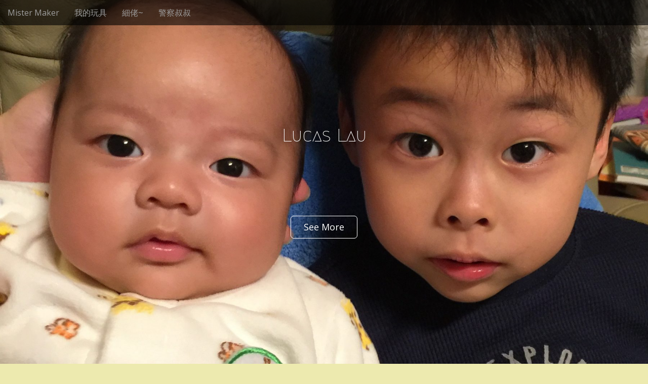

--- FILE ---
content_type: text/html; charset=UTF-8
request_url: https://www.lucas.com.hk/
body_size: 22168
content:
<!DOCTYPE html>
<html lang="zh-TW">
<head>
	<meta charset="UTF-8">
	<meta name="viewport" content="width=device-width, initial-scale=1.0">
	<link rel="profile" href="http://gmpg.org/xfn/11">
	<link rel="pingback" href="https://www.lucas.com.hk/xmlrpc.php">
	<title>Lucas Lau</title>
<link rel='dns-prefetch' href='//fonts.googleapis.com' />
<link rel='dns-prefetch' href='//s.w.org' />
<link rel="alternate" type="application/rss+xml" title="訂閱《Lucas Lau》&raquo; 資訊提供" href="https://www.lucas.com.hk/feed/" />
<link rel="alternate" type="application/rss+xml" title="訂閱《Lucas Lau》&raquo; 留言的資訊提供" href="https://www.lucas.com.hk/comments/feed/" />
		<script type="text/javascript">
			window._wpemojiSettings = {"baseUrl":"https:\/\/s.w.org\/images\/core\/emoji\/12.0.0-1\/72x72\/","ext":".png","svgUrl":"https:\/\/s.w.org\/images\/core\/emoji\/12.0.0-1\/svg\/","svgExt":".svg","source":{"concatemoji":"https:\/\/www.lucas.com.hk\/wp-includes\/js\/wp-emoji-release.min.js?ver=5.2.21"}};
			!function(e,a,t){var n,r,o,i=a.createElement("canvas"),p=i.getContext&&i.getContext("2d");function s(e,t){var a=String.fromCharCode;p.clearRect(0,0,i.width,i.height),p.fillText(a.apply(this,e),0,0);e=i.toDataURL();return p.clearRect(0,0,i.width,i.height),p.fillText(a.apply(this,t),0,0),e===i.toDataURL()}function c(e){var t=a.createElement("script");t.src=e,t.defer=t.type="text/javascript",a.getElementsByTagName("head")[0].appendChild(t)}for(o=Array("flag","emoji"),t.supports={everything:!0,everythingExceptFlag:!0},r=0;r<o.length;r++)t.supports[o[r]]=function(e){if(!p||!p.fillText)return!1;switch(p.textBaseline="top",p.font="600 32px Arial",e){case"flag":return s([55356,56826,55356,56819],[55356,56826,8203,55356,56819])?!1:!s([55356,57332,56128,56423,56128,56418,56128,56421,56128,56430,56128,56423,56128,56447],[55356,57332,8203,56128,56423,8203,56128,56418,8203,56128,56421,8203,56128,56430,8203,56128,56423,8203,56128,56447]);case"emoji":return!s([55357,56424,55356,57342,8205,55358,56605,8205,55357,56424,55356,57340],[55357,56424,55356,57342,8203,55358,56605,8203,55357,56424,55356,57340])}return!1}(o[r]),t.supports.everything=t.supports.everything&&t.supports[o[r]],"flag"!==o[r]&&(t.supports.everythingExceptFlag=t.supports.everythingExceptFlag&&t.supports[o[r]]);t.supports.everythingExceptFlag=t.supports.everythingExceptFlag&&!t.supports.flag,t.DOMReady=!1,t.readyCallback=function(){t.DOMReady=!0},t.supports.everything||(n=function(){t.readyCallback()},a.addEventListener?(a.addEventListener("DOMContentLoaded",n,!1),e.addEventListener("load",n,!1)):(e.attachEvent("onload",n),a.attachEvent("onreadystatechange",function(){"complete"===a.readyState&&t.readyCallback()})),(n=t.source||{}).concatemoji?c(n.concatemoji):n.wpemoji&&n.twemoji&&(c(n.twemoji),c(n.wpemoji)))}(window,document,window._wpemojiSettings);
		</script>
		<style type="text/css">
img.wp-smiley,
img.emoji {
	display: inline !important;
	border: none !important;
	box-shadow: none !important;
	height: 1em !important;
	width: 1em !important;
	margin: 0 .07em !important;
	vertical-align: -0.1em !important;
	background: none !important;
	padding: 0 !important;
}
</style>
	<link rel='stylesheet' id='wp-block-library-css'  href='https://www.lucas.com.hk/wp-includes/css/dist/block-library/style.min.css?ver=5.2.21' type='text/css' media='all' />
<link rel='stylesheet' id='arcade-basic-stylesheet-css'  href='https://www.lucas.com.hk/wp-content/themes/arcade-basic/style.css?ver=5.2.21' type='text/css' media='all' />
<link rel='stylesheet' id='arcade-basic-fonts-css'  href='//fonts.googleapis.com/css?family=Megrim|Raleway|Open+Sans:400,400italic,700,700italic' type='text/css' media='all' />
<link rel='stylesheet' id='font-awesome-css'  href='https://www.lucas.com.hk/wp-content/themes/arcade-basic/library/css/font-awesome.css?ver=4.7.0' type='text/css' media='all' />
<script type='text/javascript' src='https://www.lucas.com.hk/wp-includes/js/jquery/jquery.js?ver=1.12.4-wp'></script>
<script type='text/javascript' src='https://www.lucas.com.hk/wp-includes/js/jquery/jquery-migrate.min.js?ver=1.4.1'></script>
<link rel='https://api.w.org/' href='https://www.lucas.com.hk/wp-json/' />
<link rel="EditURI" type="application/rsd+xml" title="RSD" href="https://www.lucas.com.hk/xmlrpc.php?rsd" />
<link rel="wlwmanifest" type="application/wlwmanifest+xml" href="https://www.lucas.com.hk/wp-includes/wlwmanifest.xml" /> 
<meta name="generator" content="WordPress 5.2.21" />
<style>
.container { max-width: 1170px; }
</style>
	<style type="text/css" id="custom-background-css">
body.custom-background { background-color: #edeaaf; }
</style>
	<link rel="icon" href="https://www.lucas.com.hk/wp-content/uploads/2016/06/cropped-IMG_1608-1-32x32.jpg" sizes="32x32" />
<link rel="icon" href="https://www.lucas.com.hk/wp-content/uploads/2016/06/cropped-IMG_1608-1-192x192.jpg" sizes="192x192" />
<link rel="apple-touch-icon-precomposed" href="https://www.lucas.com.hk/wp-content/uploads/2016/06/cropped-IMG_1608-1-180x180.jpg" />
<meta name="msapplication-TileImage" content="https://www.lucas.com.hk/wp-content/uploads/2016/06/cropped-IMG_1608-1-270x270.jpg" />
</head>
<body class="home blog custom-background only-on-home basic">

	<div id="page">

		<header id="header">
			<nav id="site-navigation" class="navbar navbar-inverse navbar-fixed-top" role="navigation">
				<h3 class="sr-only">Main menu</h3>
				<a class="sr-only" href="#primary" title="Skip to content">Skip to content</a>

				<div class="navbar-header">
					<button type="button" class="navbar-toggle" data-toggle="collapse" data-target=".navbar-collapse">
				        <span class="icon-bar"></span>
				        <span class="icon-bar"></span>
				        <span class="icon-bar"></span>
				    </button>
				</div>

				<div class="collapse navbar-collapse">
					<ul class='nav navbar-nav'>	<li class="cat-item cat-item-3"><a href="https://www.lucas.com.hk/category/mister-maker/">Mister Maker</a>
</li>
	<li class="cat-item cat-item-1"><a href="https://www.lucas.com.hk/category/my_toy/">我的玩具</a>
</li>
	<li class="cat-item cat-item-4"><a href="https://www.lucas.com.hk/category/%e7%b4%b0%e4%bd%ac/">細佬~</a>
</li>
	<li class="cat-item cat-item-5"><a href="https://www.lucas.com.hk/category/%e8%ad%a6%e5%af%9f%e5%8f%94%e5%8f%94/">警察叔叔</a>
</li>
</ul>				</div>
			</nav><!-- #site-navigation -->

			 <div class="title-card-wrapper">
                <div class="title-card">
    				<div id="site-meta">
						    					<h1 id="site-title">
    						<a href="https://www.lucas.com.hk" title="Lucas Lau" rel="home">Lucas Lau</a>
    					</h1>

    					
    					<div id="site-description" class="margin-top">
    						    					</div>
						    					<a href="#" id="more-site" class="btn btn-default btn-lg">See More</a>
    				</div>

    							<img class="header-img" src="https://www.lucas.com.hk/wp-content/uploads/2016/06/cropped-IMG_1131.jpg" alt="" />
							</div>
			</div>

		</header>

		<main>	<div class="home-top">
		<div class="container">
			<div class="row">
				<div class="col-md-12">
					<aside id="calendar-2" class="jumbo-headline widget_calendar"><div id="calendar_wrap" class="calendar_wrap"><table id="wp-calendar">
	<caption>2025 年 11 月</caption>
	<thead>
	<tr>
		<th scope="col" title="星期一">一</th>
		<th scope="col" title="星期二">二</th>
		<th scope="col" title="星期三">三</th>
		<th scope="col" title="星期四">四</th>
		<th scope="col" title="星期五">五</th>
		<th scope="col" title="星期六">六</th>
		<th scope="col" title="星期日">日</th>
	</tr>
	</thead>

	<tfoot>
	<tr>
		<td colspan="3" id="prev"><a href="https://www.lucas.com.hk/2019/05/">&laquo; 5 月</a></td>
		<td class="pad">&nbsp;</td>
		<td colspan="3" id="next" class="pad">&nbsp;</td>
	</tr>
	</tfoot>

	<tbody>
	<tr>
		<td colspan="5" class="pad">&nbsp;</td><td>1</td><td>2</td>
	</tr>
	<tr>
		<td>3</td><td>4</td><td>5</td><td>6</td><td>7</td><td>8</td><td>9</td>
	</tr>
	<tr>
		<td>10</td><td>11</td><td>12</td><td>13</td><td>14</td><td>15</td><td>16</td>
	</tr>
	<tr>
		<td>17</td><td>18</td><td>19</td><td>20</td><td id="today">21</td><td>22</td><td>23</td>
	</tr>
	<tr>
		<td>24</td><td>25</td><td>26</td><td>27</td><td>28</td><td>29</td><td>30</td>
	</tr>
	</tbody>
	</table></div></aside>				</div>
			</div>
		</div>
	</div>
		<div class="container">
		<div class="row">
			<div id="primary" class="col-md-8 hfeed">
                	<article id="post-84" class="clearfix post-84 post type-post status-publish format-standard hentry category-5 xfolkentry">
		
	<h2 class="entry-title taggedlink"><a href="https://www.lucas.com.hk/2019/05/23/%e8%ad%a6%e5%af%9f%e5%8f%94%e5%8f%94/" rel="bookmark">警察叔叔</a></h2>
		<div class="entry-meta">
		by <span class="vcard author"><span class="fn"><a href="https://www.lucas.com.hk/author/admin/" title="Posts by Lucas" rel="author">Lucas</a></span></span>&nbsp;on&nbsp;<a href="https://www.lucas.com.hk/2019/05/23/%e8%ad%a6%e5%af%9f%e5%8f%94%e5%8f%94/" class="time"><time class="date published updated" datetime="2019-05-23">2019-05-23</time></a>&nbsp;in&nbsp;<a href="https://www.lucas.com.hk/category/%e8%ad%a6%e5%af%9f%e5%8f%94%e5%8f%94/" rel="category tag">警察叔叔</a>&nbsp;&bull;&nbsp;<a href="https://www.lucas.com.hk/2019/05/23/%e8%ad%a6%e5%af%9f%e5%8f%94%e5%8f%94/#respond">0 Comments</a>	</div>
	
	    <div class="entry-content description clearfix">
		    <p class="excerpt">使用汽球製造出來的。 <a href="https://www.lucas.com.hk/2019/05/23/%e8%ad%a6%e5%af%9f%e5%8f%94%e5%8f%94/">Read more &rarr;</a></p>
	    </div><!-- .entry-content -->
	    	</article><!-- #post-84 -->	<article id="post-61" class="post-61 post type-post status-publish format-image hentry category-4 post_format-post-format-image xfolkentry">
	    
	<h2 class="entry-title taggedlink"><a href="https://www.lucas.com.hk/2016/06/27/%e6%88%91%e5%80%8b%e7%b4%b0%e4%bd%ac/" rel="bookmark">我個細佬!</a></h2>
		<div class="entry-meta">
		by <span class="vcard author"><span class="fn"><a href="https://www.lucas.com.hk/author/admin/" title="Posts by Lucas" rel="author">Lucas</a></span></span>&nbsp;on&nbsp;<a href="https://www.lucas.com.hk/2016/06/27/%e6%88%91%e5%80%8b%e7%b4%b0%e4%bd%ac/" class="time"><time class="date published updated" datetime="2016-06-27">2016-06-27</time></a>&nbsp;in&nbsp;<a href="https://www.lucas.com.hk/category/%e7%b4%b0%e4%bd%ac/" rel="category tag">細佬~</a>&nbsp;&bull;&nbsp;<a href="https://www.lucas.com.hk/2016/06/27/%e6%88%91%e5%80%8b%e7%b4%b0%e4%bd%ac/#respond">0 Comments</a>	</div>
	
		<div class="entry-content description clearfix">
	        <p><a href="http://www.lucas.com.hk/wp-content/uploads/2016/06/cropped-IMG_1131.jpg"><img class="alignnone size-medium wp-image-59" src="http://www.lucas.com.hk/wp-content/uploads/2016/06/cropped-IMG_1131-283x300.jpg" alt="cropped-IMG_1131.jpg" width="283" height="300" srcset="https://www.lucas.com.hk/wp-content/uploads/2016/06/cropped-IMG_1131-283x300.jpg 283w, https://www.lucas.com.hk/wp-content/uploads/2016/06/cropped-IMG_1131-768x813.jpg 768w, https://www.lucas.com.hk/wp-content/uploads/2016/06/cropped-IMG_1131-968x1024.jpg 968w" sizes="(max-width: 283px) 100vw, 283px" /></a><a href="http://www.lucas.com.hk/wp-content/uploads/2016/06/IMG_1120.jpg"><img class="alignnone size-medium wp-image-50" src="http://www.lucas.com.hk/wp-content/uploads/2016/06/IMG_1120-225x300.jpg" alt="IMG_1120" width="225" height="300" srcset="https://www.lucas.com.hk/wp-content/uploads/2016/06/IMG_1120-225x300.jpg 225w, https://www.lucas.com.hk/wp-content/uploads/2016/06/IMG_1120-768x1024.jpg 768w" sizes="(max-width: 225px) 100vw, 225px" /></a><a href="http://www.lucas.com.hk/wp-content/uploads/2016/06/IMG_1123.jpg"><img class="alignnone size-medium wp-image-48" src="http://www.lucas.com.hk/wp-content/uploads/2016/06/IMG_1123-225x300.jpg" alt="IMG_1123" width="225" height="300" srcset="https://www.lucas.com.hk/wp-content/uploads/2016/06/IMG_1123-225x300.jpg 225w, https://www.lucas.com.hk/wp-content/uploads/2016/06/IMG_1123-768x1024.jpg 768w" sizes="(max-width: 225px) 100vw, 225px" /></a><a href="http://www.lucas.com.hk/wp-content/uploads/2016/06/IMG_1113.jpg"><img class="alignnone size-medium wp-image-36" src="http://www.lucas.com.hk/wp-content/uploads/2016/06/IMG_1113-225x300.jpg" alt="IMG_1113" width="225" height="300" srcset="https://www.lucas.com.hk/wp-content/uploads/2016/06/IMG_1113-225x300.jpg 225w, https://www.lucas.com.hk/wp-content/uploads/2016/06/IMG_1113-768x1024.jpg 768w" sizes="(max-width: 225px) 100vw, 225px" /></a><a href="http://www.lucas.com.hk/wp-content/uploads/2016/06/IMG_1130.jpg"><img class="alignnone size-medium wp-image-43" src="http://www.lucas.com.hk/wp-content/uploads/2016/06/IMG_1130-225x300.jpg" alt="IMG_1130" width="225" height="300" srcset="https://www.lucas.com.hk/wp-content/uploads/2016/06/IMG_1130-225x300.jpg 225w, https://www.lucas.com.hk/wp-content/uploads/2016/06/IMG_1130-768x1024.jpg 768w" sizes="(max-width: 225px) 100vw, 225px" /></a></p>
<p><a href="http://www.lucas.com.hk/wp-content/uploads/2016/06/IMG_1117.jpg"><img class="alignnone size-medium wp-image-53" src="http://www.lucas.com.hk/wp-content/uploads/2016/06/IMG_1117-225x300.jpg" alt="IMG_1117" width="225" height="300" srcset="https://www.lucas.com.hk/wp-content/uploads/2016/06/IMG_1117-225x300.jpg 225w, https://www.lucas.com.hk/wp-content/uploads/2016/06/IMG_1117-768x1024.jpg 768w" sizes="(max-width: 225px) 100vw, 225px" /></a><a href="http://www.lucas.com.hk/wp-content/uploads/2016/06/IMG_1116.jpg"><img class="alignnone size-medium wp-image-52" src="http://www.lucas.com.hk/wp-content/uploads/2016/06/IMG_1116-225x300.jpg" alt="IMG_1116" width="225" height="300" srcset="https://www.lucas.com.hk/wp-content/uploads/2016/06/IMG_1116-225x300.jpg 225w, https://www.lucas.com.hk/wp-content/uploads/2016/06/IMG_1116-768x1024.jpg 768w" sizes="(max-width: 225px) 100vw, 225px" /></a><a href="http://www.lucas.com.hk/wp-content/uploads/2016/06/IMG_1131.jpg"><img class="alignnone size-medium wp-image-40" src="http://www.lucas.com.hk/wp-content/uploads/2016/06/IMG_1131-225x300.jpg" alt="IMG_1131" width="225" height="300" srcset="https://www.lucas.com.hk/wp-content/uploads/2016/06/IMG_1131-225x300.jpg 225w, https://www.lucas.com.hk/wp-content/uploads/2016/06/IMG_1131-768x1024.jpg 768w" sizes="(max-width: 225px) 100vw, 225px" /></a><a href="http://www.lucas.com.hk/wp-content/uploads/2016/06/IMG_1117.jpg"><img class="alignnone size-medium wp-image-53" src="http://www.lucas.com.hk/wp-content/uploads/2016/06/IMG_1117-225x300.jpg" alt="IMG_1117" width="225" height="300" srcset="https://www.lucas.com.hk/wp-content/uploads/2016/06/IMG_1117-225x300.jpg 225w, https://www.lucas.com.hk/wp-content/uploads/2016/06/IMG_1117-768x1024.jpg 768w" sizes="(max-width: 225px) 100vw, 225px" /></a><a href="http://www.lucas.com.hk/wp-content/uploads/2016/06/IMG_1119.jpg"><img class="alignnone size-medium wp-image-49" src="http://www.lucas.com.hk/wp-content/uploads/2016/06/IMG_1119-225x300.jpg" alt="IMG_1119" width="225" height="300" srcset="https://www.lucas.com.hk/wp-content/uploads/2016/06/IMG_1119-225x300.jpg 225w, https://www.lucas.com.hk/wp-content/uploads/2016/06/IMG_1119-768x1024.jpg 768w" sizes="(max-width: 225px) 100vw, 225px" /></a></p>
<p><a href="http://www.lucas.com.hk/wp-content/uploads/2016/06/IMG_1132.jpg"><img class="alignnone size-medium wp-image-41" src="http://www.lucas.com.hk/wp-content/uploads/2016/06/IMG_1132-225x300.jpg" alt="IMG_1132" width="225" height="300" srcset="https://www.lucas.com.hk/wp-content/uploads/2016/06/IMG_1132-225x300.jpg 225w, https://www.lucas.com.hk/wp-content/uploads/2016/06/IMG_1132-768x1024.jpg 768w" sizes="(max-width: 225px) 100vw, 225px" /></a><a href="http://www.lucas.com.hk/wp-content/uploads/2016/06/IMG_1135.jpg"><img class="alignnone size-medium wp-image-39" src="http://www.lucas.com.hk/wp-content/uploads/2016/06/IMG_1135-225x300.jpg" alt="IMG_1135" width="225" height="300" srcset="https://www.lucas.com.hk/wp-content/uploads/2016/06/IMG_1135-225x300.jpg 225w, https://www.lucas.com.hk/wp-content/uploads/2016/06/IMG_1135-768x1024.jpg 768w" sizes="(max-width: 225px) 100vw, 225px" /></a><a href="http://www.lucas.com.hk/wp-content/uploads/2016/06/IMG_1134.jpg"><img class="alignnone size-medium wp-image-38" src="http://www.lucas.com.hk/wp-content/uploads/2016/06/IMG_1134-225x300.jpg" alt="IMG_1134" width="225" height="300" srcset="https://www.lucas.com.hk/wp-content/uploads/2016/06/IMG_1134-225x300.jpg 225w, https://www.lucas.com.hk/wp-content/uploads/2016/06/IMG_1134-768x1024.jpg 768w" sizes="(max-width: 225px) 100vw, 225px" /></a><a href="http://www.lucas.com.hk/wp-content/uploads/2016/06/IMG_1133.jpg"><img class="alignnone size-medium wp-image-37" src="http://www.lucas.com.hk/wp-content/uploads/2016/06/IMG_1133-225x300.jpg" alt="IMG_1133" width="225" height="300" srcset="https://www.lucas.com.hk/wp-content/uploads/2016/06/IMG_1133-225x300.jpg 225w, https://www.lucas.com.hk/wp-content/uploads/2016/06/IMG_1133-768x1024.jpg 768w" sizes="(max-width: 225px) 100vw, 225px" /></a><a href="http://www.lucas.com.hk/wp-content/uploads/2016/06/IMG_1125.jpg"><img class="alignnone size-medium wp-image-44" src="http://www.lucas.com.hk/wp-content/uploads/2016/06/IMG_1125-225x300.jpg" alt="IMG_1125" width="225" height="300" srcset="https://www.lucas.com.hk/wp-content/uploads/2016/06/IMG_1125-225x300.jpg 225w, https://www.lucas.com.hk/wp-content/uploads/2016/06/IMG_1125-768x1024.jpg 768w" sizes="(max-width: 225px) 100vw, 225px" /></a></p>
<p>&nbsp;</p>
	    </div><!-- .entry-content -->

	    	</article>	<article id="post-25" class="clearfix post-25 post type-post status-publish format-standard hentry category-mister-maker xfolkentry">
		
	<h2 class="entry-title taggedlink"><a href="https://www.lucas.com.hk/2016/06/27/mister-maker-live-in-hong-kong/" rel="bookmark">Mister Maker Live in Hong Kong</a></h2>
		<div class="entry-meta">
		by <span class="vcard author"><span class="fn"><a href="https://www.lucas.com.hk/author/admin/" title="Posts by Lucas" rel="author">Lucas</a></span></span>&nbsp;on&nbsp;<a href="https://www.lucas.com.hk/2016/06/27/mister-maker-live-in-hong-kong/" class="time"><time class="date published updated" datetime="2016-06-27">2016-06-27</time></a>&nbsp;in&nbsp;<a href="https://www.lucas.com.hk/category/mister-maker/" rel="category tag">Mister Maker</a>&nbsp;&bull;&nbsp;<a href="https://www.lucas.com.hk/2016/06/27/mister-maker-live-in-hong-kong/#respond">0 Comments</a>	</div>
	
	    <div class="entry-content description clearfix">
		    <p class="excerpt"> <a href="https://www.lucas.com.hk/2016/06/27/mister-maker-live-in-hong-kong/">Read more &rarr;</a></p>
	    </div><!-- .entry-content -->
	    	</article><!-- #post-25 -->	<article id="post-1" class="clearfix post-1 post type-post status-publish format-standard hentry category-my_toy xfolkentry">
		
	<h2 class="entry-title taggedlink"><a href="https://www.lucas.com.hk/2015/12/15/hello-world/" rel="bookmark">Tomica貨車</a></h2>
		<div class="entry-meta">
		by <span class="vcard author"><span class="fn"><a href="https://www.lucas.com.hk/author/admin/" title="Posts by Lucas" rel="author">Lucas</a></span></span>&nbsp;on&nbsp;<a href="https://www.lucas.com.hk/2015/12/15/hello-world/" class="time"><time class="date published updated" datetime="2015-12-15">2015-12-15</time></a>&nbsp;in&nbsp;<a href="https://www.lucas.com.hk/category/my_toy/" rel="category tag">我的玩具</a>&nbsp;&bull;&nbsp;<a href="https://www.lucas.com.hk/2015/12/15/hello-world/#comments">2 Comments</a>	</div>
	
	    <div class="entry-content description clearfix">
		    <p class="excerpt"> <a href="https://www.lucas.com.hk/2015/12/15/hello-world/">Read more &rarr;</a></p>
	    </div><!-- .entry-content -->
	    	</article><!-- #post-1 -->			</div><!-- #primary.c8 -->
				<div id="secondary" class="col-md-4" role="complementary">
				<aside id="recent-posts-3" class="widget widget_recent_entries">		<h3 class="widget-title">近期文章</h3>		<ul>
											<li>
					<a href="https://www.lucas.com.hk/2019/05/23/%e8%ad%a6%e5%af%9f%e5%8f%94%e5%8f%94/">警察叔叔</a>
									</li>
											<li>
					<a href="https://www.lucas.com.hk/2016/06/27/%e6%88%91%e5%80%8b%e7%b4%b0%e4%bd%ac/">我個細佬!</a>
									</li>
											<li>
					<a href="https://www.lucas.com.hk/2016/06/27/mister-maker-live-in-hong-kong/">Mister Maker Live in Hong Kong</a>
									</li>
											<li>
					<a href="https://www.lucas.com.hk/2015/12/15/hello-world/">Tomica貨車</a>
									</li>
					</ul>
		</aside>	</div><!-- #secondary.widget-area -->		</div>
	</div>

	</main><!-- main -->

	<footer id="footer" role="contentinfo">
		<div id="footer-content" class="container">
			<div class="row">
				<div class="copyright col-lg-12">
					<span class="pull-left">Copyright &copy; 2025  <a href="https://www.lucas.com.hk">Lucas Lau</a>. All Rights Reserved.</span>
					<span class="credit-link pull-right"><i class="fa fa-leaf"></i>The Arcade Basic Theme by <a href="https://themes.bavotasan.com/themes/arcade">bavotasan.com</a>.</span>
				</div><!-- .col-lg-12 -->
			</div><!-- .row -->
		</div><!-- #footer-content.container -->
	</footer><!-- #footer -->
</div><!-- #page -->

<script type='text/javascript' src='https://www.lucas.com.hk/wp-content/themes/arcade-basic/library/js/bootstrap.min.js?ver=3.0.3'></script>
<script type='text/javascript' src='https://www.lucas.com.hk/wp-content/themes/arcade-basic/library/js/fillsize.js?ver=5.2.21'></script>
<script type='text/javascript' src='https://www.lucas.com.hk/wp-content/themes/arcade-basic/library/js/jquery.arctext.js?ver=5.2.21'></script>
<script type='text/javascript'>
/* <![CDATA[ */
var arcade_basic_vars = {"arc":"0","fittext":"1"};
/* ]]> */
</script>
<script type='text/javascript' src='https://www.lucas.com.hk/wp-content/themes/arcade-basic/library/js/theme.js?ver=5.2.21'></script>
<script type='text/javascript' src='https://www.lucas.com.hk/wp-includes/js/wp-embed.min.js?ver=5.2.21'></script>
</body>
</html>